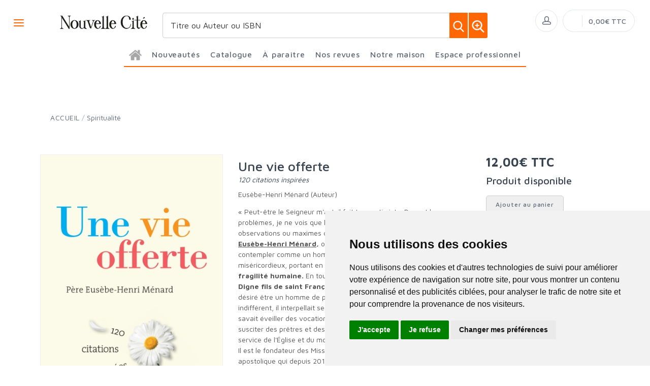

--- FILE ---
content_type: text/html; charset=utf-8
request_url: https://www.nouvellecite.fr/product/128254/une-vie-offerte/
body_size: 88222
content:


<!DOCTYPE html>
<html lang="fr">
<head>
  <noscript>
    <meta http-equiv="refresh" content="0; url=https://www.nouvellecite.fr/noscript.html">
  </noscript>
  <meta http-equiv="Content-Type" content="text/html; charset=UTF-8">
  <link attr-write-cache='.cache/nouvellecite-fr-head-seo-product-128254-une-vie-offerte.html.cache'><title>Une vie offerte - Éditions Nouvelle Cité</title><meta name="description" content="« Peut-être le Seigneur m'a-t-il fait trop optimiste. Devant les problèmes, je ne vois que les solutions. » Au travers des courtes observations ou maximes q"><meta name="author" content="Groupe Elidia"><link rel="canonical" href=""/><meta property="og:locale" content="fr_FR"/><meta property="og:type" content="website"/><meta property="og:title" content="Une vie offerte - Éditions Nouvelle Cité"/><meta property="og:description" content="« Peut-être le Seigneur m'a-t-il fait trop optimiste. Devant les problèmes, je ne vois que les solutions. » Au travers des courtes observations ou maximes q"/><meta property="og:image" content="[data-uri]"><meta property="og:image:type" content="image/jpg" /><meta property="og:image:alt" content="Une vie offerte - Éditions Nouvelle Cité" /><meta property="og:site_name" content="nouvellecite.fr"/>  <meta name="viewport" content="width=device-width, initial-scale=1.0, maximum-scale=1.0, user-scalable=no">
  <!-- Favicon and Apple Icons-->
  <link rel="icon" type="image/x-icon" href="https://www.nouvellecite.fr/themes/nouvellecite.fr/favicon.ico">
  <link rel="icon" type="image/png" href="https://www.nouvellecite.fr/themes/nouvellecite.fr/favicon.png">
  <link rel="apple-touch-icon" href="https://www.nouvellecite.fr/themes/nouvellecite.fr/touch-icon-iphone.png">
  <link rel="apple-touch-icon" sizes="152x152" href="https://www.nouvellecite.fr/themes/nouvellecite.fr/touch-icon-ipad.png">
  <link rel="apple-touch-icon" sizes="180x180" href="https://www.nouvellecite.fr/themes/nouvellecite.fr/touch-icon-iphone-retina.png">
  <link rel="apple-touch-icon" sizes="167x167" href="https://www.nouvellecite.fr/themes/nouvellecite.fr/touch-icon-ipad-retina.png">
  <!-- Vendor Styles including: Bootstrap, Font Icons, Plugins, etc.-->
  <link rel="stylesheet" media="screen" href="https://www.nouvellecite.fr/css/vendor.min.css">
  <!-- Main Template Styles-->
  <link id="mainStyles" rel="stylesheet" media="screen" href="https://www.nouvellecite.fr/css/styles.css?20260126081336">
  <link id="custom" rel="stylesheet" media="screen" href="https://www.nouvellecite.fr/themes/customEditions.css?20260126081336">
  <link id="custom" rel="stylesheet" media="screen" href="https://www.nouvellecite.fr/themes/nouvellecite.fr/custom.css?20260126081336">
  <!-- Modernizr-->
  <script src="https://www.nouvellecite.fr/js/modernizr.min.js"></script>
  <!-- Cookie Consent by TermsFeed Privacy Generator https://www.TermsFeed.com -->
<script type="text/javascript" src="https://www.termsfeed.com/public/cookie-consent/4.0.0/cookie-consent.js" charset="UTF-8"></script>
<script type="text/javascript" charset="UTF-8">
document.addEventListener('DOMContentLoaded', function () {
cookieconsent.run({"notice_banner_type":"simple","consent_type":"express","palette":"light","language":"fr","page_load_consent_levels":["strictly-necessary"],"notice_banner_reject_button_hide":false,"preferences_center_close_button_hide":false,"page_refresh_confirmation_buttons":false,"website_name":"nouvellecite.fr","open_preferences_center_selector":"#open_preferences_center"});
});
</script>























<!-- Google tag (gtag.js) -->
<script async src="https://www.googletagmanager.com/gtag/js?id=G-YCCKC4X6CN"></script>
<script>
  window.dataLayer = window.dataLayer || [];
  function gtag(){dataLayer.push(arguments);}
  gtag('js', new Date());

  gtag('config', 'G-YCCKC4X6CN');
</script>


<noscript>ePrivacy and GPDR Cookie Consent management by <a href="https://www.TermsFeed.com/" rel="nofollow">TermsFeed Privacy Generator</a></noscript>
<!-- End Cookie Consent by TermsFeed Privacy Generator https://www.TermsFeed.com --></head><body>
  <link attr-read-cache='.cache/nouvellecite-fr-loader.html.cache'><div class="AppLoaderOff" id="AppLoader"><img class="AppLoaderImg" src="https://www.nouvellecite.fr/img/loading.gif"></div>  <link attr-read-cache='.cache/nouvellecite-fr-sidebar-left-menu-categories.html.cache'><div class="offcanvas-container" id="shop-categories"> <nav class="offcanvas-menu"> <ul class="menu"> <li class="has-children"><span><a href="https://www.nouvellecite.fr/categorie/0012/nouveautes/" class="getLoad">Nouveautés</a></span></li> <li class="has-children"><span><a href="https://www.nouvellecite.fr/categorie/0011/a-paraitre/" class="getLoad">À paraître</a></span></li> <li class="has-children"><span><a href="https://www.nouvellecite.fr/abonnement/525/" class="getLoad">Abonnement Revue Nouvelle Cité</a></span></li> <li class="has-children"><span><a href="https://www.nouvellecite.fr/abonnement/526/" class="getLoad">Abonnement Revue Connaissance des Pères de l'Église</a></span></li><div class="offcanvas-header bkgd_siteColor"> <h5 style="color: #fff;">Catalogue</h5></div><li class="has-children"><span><a href="https://www.nouvellecite.fr/categorie/509/ce-que-dit-la-bible/">Ce que dit la Bible</a><span class="sub-menu-toggle"></span></span><ul class="offcanvas-submenu"></ul></li><li class="has-children"><span><a href="https://www.nouvellecite.fr/categorie/512/charles-de-foucauld/">Charles de Foucauld</a><span class="sub-menu-toggle"></span></span><ul class="offcanvas-submenu"></ul></li><li class="has-children"><span><a href="https://www.nouvellecite.fr/categorie/513/chiara-lubich-et-les-focolari/">Chiara LUBICH et les Focolari</a><span class="sub-menu-toggle"></span></span><ul class="offcanvas-submenu"></ul></li><li class="has-children"><span><a href="https://www.nouvellecite.fr/categorie/514/g-r-a-c-e/">G.R.A.C.E.</a><span class="sub-menu-toggle"></span></span><ul class="offcanvas-submenu"></ul></li><li class="has-children"><span><a href="https://www.nouvellecite.fr/categorie/515/grandir-quelle-histoire/">GRANDIR ! Quelle histoire</a><span class="sub-menu-toggle"></span></span><ul class="offcanvas-submenu"></ul></li><li class="has-children"><span><a href="https://www.nouvellecite.fr/categorie/516/hors-collection/">Hors Collection</a><span class="sub-menu-toggle"></span></span><ul class="offcanvas-submenu"></ul></li><li class="has-children"><span><a href="https://www.nouvellecite.fr/categorie/517/madeleine-delbrel/">Madeleine Delbrêl</a><span class="sub-menu-toggle"></span></span><ul class="offcanvas-submenu"></ul></li><li class="has-children"><span><a href="https://www.nouvellecite.fr/categorie/518/penser-avec/">Penser avec</a><span class="sub-menu-toggle"></span></span><ul class="offcanvas-submenu"></ul></li><li class="has-children"><span><a href="https://www.nouvellecite.fr/categorie/519/prier-15-jours/">Prier 15 jours</a><span class="sub-menu-toggle"></span></span><ul class="offcanvas-submenu"></ul></li><li class="has-children"><span><a href="https://www.nouvellecite.fr/categorie/520/racines/">Racines</a><span class="sub-menu-toggle"></span></span><ul class="offcanvas-submenu"></ul></li><li class="has-children"><span><a href="https://www.nouvellecite.fr/categorie/521/recit/">Récit</a><span class="sub-menu-toggle"></span></span><ul class="offcanvas-submenu"></ul></li><li class="has-children"><span><a href="https://www.nouvellecite.fr/categorie/522/spiritualite/">Spiritualité</a><span class="sub-menu-toggle"></span></span><ul class="offcanvas-submenu"></ul></li><li class="has-children"><span><a href="https://www.nouvellecite.fr/categorie/545/numeros-de-connaissance-des-peres-de-l-eglise/">Numéros de Connaissance des Pères de l’Eglise </a><span class="sub-menu-toggle"></span></span><ul class="offcanvas-submenu"></ul></li><li class="has-children"><span><a href="https://www.nouvellecite.fr/categorie/523/vie-des-hommes/">Vie des hommes</a><span class="sub-menu-toggle"></span></span><ul class="offcanvas-submenu"></ul></li><div class="offcanvas-header bkgd_siteColor notre-maison"> <h5 style="color: #fff;">Notre maison</h5></div> <li class="has-children"><span><a href="https://www.nouvellecite.fr/pages/38/qui-sommes-nous/" class="getLoad">Qui sommes nous</a></span></li> <li class="has-children"><span><a href="https://www.nouvellecite.fr/auteurs/" class="getLoad">Nos auteurs</a></span></li> <li class="has-children"><span><a href="https://www.nouvellecite.fr/pages/46/envoyer-un-manuscrit/" class="getLoad">Envoyer un manuscrit</a></span></li> <li class="has-children"><span><a href="https://www.nouvellecite.fr/pages/45/contactez-nous/" class="getLoad">Nous contacter</a></span></li><div class="offcanvas-header bkgd_siteColor espace-professionnel"> <h5 style="color: #fff;">Espace professionnel</h5></div> <li class="has-children"><span><a href="https://www.nouvellecite.fr/pages/41/libraires/" class="getLoad">Libraires</a></span></li> <li class="has-children"><span><a href="https://www.nouvellecite.fr/pages/42/journalistes/" class="getLoad">Journalistes</a></span></li> <li class="has-children"><span><a href="https://www.nouvellecite.fr/pages/44/foreign-rights/" class="getLoad">Foreign rights</a></span></li> </ul> </nav> </div>  <link attr-read-cache='.cache/nouvellecite-fr-mobile-menu.html.cache'> <link attr-read-cache='.cache/nouvellecite-fr-sidebar-left-menu-categories.html.cache'><div class="offcanvas-container" id="mobile-menu"> <nav class="offcanvas-menu"> <ul class="menu"> <li class="has-children"><span><a href="https://www.nouvellecite.fr/categorie/0012/nouveautes/" class="getLoad">Nouveautés</a></span></li> <li class="has-children"><span><a href="https://www.nouvellecite.fr/categorie/0011/a-paraitre/" class="getLoad">À paraître</a></span></li> <li class="has-children"><span><a href="https://www.nouvellecite.fr/abonnement/525/" class="getLoad">Abonnement Revue Nouvelle Cité</a></span></li> <li class="has-children"><span><a href="https://www.nouvellecite.fr/abonnement/526/" class="getLoad">Abonnement Revue Connaissance des Pères de l'Église</a></span></li><div class="offcanvas-header bkgd_siteColor"> <h5 style="color: #fff;">Catalogue</h5></div><li class="has-children"><span><a href="https://www.nouvellecite.fr/categorie/509/ce-que-dit-la-bible/">Ce que dit la Bible</a><span class="sub-menu-toggle"></span></span><ul class="offcanvas-submenu"></ul></li><li class="has-children"><span><a href="https://www.nouvellecite.fr/categorie/512/charles-de-foucauld/">Charles de Foucauld</a><span class="sub-menu-toggle"></span></span><ul class="offcanvas-submenu"></ul></li><li class="has-children"><span><a href="https://www.nouvellecite.fr/categorie/513/chiara-lubich-et-les-focolari/">Chiara LUBICH et les Focolari</a><span class="sub-menu-toggle"></span></span><ul class="offcanvas-submenu"></ul></li><li class="has-children"><span><a href="https://www.nouvellecite.fr/categorie/514/g-r-a-c-e/">G.R.A.C.E.</a><span class="sub-menu-toggle"></span></span><ul class="offcanvas-submenu"></ul></li><li class="has-children"><span><a href="https://www.nouvellecite.fr/categorie/515/grandir-quelle-histoire/">GRANDIR ! Quelle histoire</a><span class="sub-menu-toggle"></span></span><ul class="offcanvas-submenu"></ul></li><li class="has-children"><span><a href="https://www.nouvellecite.fr/categorie/516/hors-collection/">Hors Collection</a><span class="sub-menu-toggle"></span></span><ul class="offcanvas-submenu"></ul></li><li class="has-children"><span><a href="https://www.nouvellecite.fr/categorie/517/madeleine-delbrel/">Madeleine Delbrêl</a><span class="sub-menu-toggle"></span></span><ul class="offcanvas-submenu"></ul></li><li class="has-children"><span><a href="https://www.nouvellecite.fr/categorie/518/penser-avec/">Penser avec</a><span class="sub-menu-toggle"></span></span><ul class="offcanvas-submenu"></ul></li><li class="has-children"><span><a href="https://www.nouvellecite.fr/categorie/519/prier-15-jours/">Prier 15 jours</a><span class="sub-menu-toggle"></span></span><ul class="offcanvas-submenu"></ul></li><li class="has-children"><span><a href="https://www.nouvellecite.fr/categorie/520/racines/">Racines</a><span class="sub-menu-toggle"></span></span><ul class="offcanvas-submenu"></ul></li><li class="has-children"><span><a href="https://www.nouvellecite.fr/categorie/521/recit/">Récit</a><span class="sub-menu-toggle"></span></span><ul class="offcanvas-submenu"></ul></li><li class="has-children"><span><a href="https://www.nouvellecite.fr/categorie/522/spiritualite/">Spiritualité</a><span class="sub-menu-toggle"></span></span><ul class="offcanvas-submenu"></ul></li><li class="has-children"><span><a href="https://www.nouvellecite.fr/categorie/545/numeros-de-connaissance-des-peres-de-l-eglise/">Numéros de Connaissance des Pères de l’Eglise </a><span class="sub-menu-toggle"></span></span><ul class="offcanvas-submenu"></ul></li><li class="has-children"><span><a href="https://www.nouvellecite.fr/categorie/523/vie-des-hommes/">Vie des hommes</a><span class="sub-menu-toggle"></span></span><ul class="offcanvas-submenu"></ul></li><div class="offcanvas-header bkgd_siteColor notre-maison"> <h5 style="color: #fff;">Notre maison</h5></div> <li class="has-children"><span><a href="https://www.nouvellecite.fr/pages/38/qui-sommes-nous/" class="getLoad">Qui sommes nous</a></span></li> <li class="has-children"><span><a href="https://www.nouvellecite.fr/auteurs/" class="getLoad">Nos auteurs</a></span></li> <li class="has-children"><span><a href="https://www.nouvellecite.fr/pages/46/envoyer-un-manuscrit/" class="getLoad">Envoyer un manuscrit</a></span></li> <li class="has-children"><span><a href="https://www.nouvellecite.fr/pages/45/contactez-nous/" class="getLoad">Nous contacter</a></span></li><div class="offcanvas-header bkgd_siteColor espace-professionnel"> <h5 style="color: #fff;">Espace professionnel</h5></div> <li class="has-children"><span><a href="https://www.nouvellecite.fr/pages/41/libraires/" class="getLoad">Libraires</a></span></li> <li class="has-children"><span><a href="https://www.nouvellecite.fr/pages/42/journalistes/" class="getLoad">Journalistes</a></span></li> <li class="has-children"><span><a href="https://www.nouvellecite.fr/pages/44/foreign-rights/" class="getLoad">Foreign rights</a></span></li> </ul> </nav> </div>   <!-- Topbar-->
<div class="topbar" style="display: none;">
  <div class="topbar-column topbarLeft">
    <a class="" href="/cdn-cgi/l/email-protection#fe9d91908a9f9d8abe90918b889b92929b9d978a9bd0988c">
      <i class="icon-mail"></i>&nbsp; <span class="__cf_email__" data-cfemail="61020e0f15000215210f0e1417040d0d04020815044f0713">[email&#160;protected]</span>    </a>
    <span style="color: #fff;" class="pipe_separator">|</span>
    <a class="" href="tel:">
      <img style="width: 15px;" src="https://www.editionsartege.fr/img/icons/phone.png" alt="Téléphone">&nbsp;     </a>
    <span style="color: #fff;" class="pipe_separator">|</span>
        <a class="social-button sb-facebook shape-circle sb-dark" href="https://www.facebook.com/EditionsNouvelleCite" target="_blank">
      <i class="socicon-facebook"></i>
    </a>
            <a class="social-button sb-instagram shape-none sb-dark" href="https://www.instagram.com/editions_nouvelle_cite/" target="_blank">
      <i class="socicon-instagram"></i>
    </a>
            <a class="social-button sb-twitter shape-none sb-dark" href="https://twitter.com/nouvelleciteed" target="_blank">
      <i class="socicon-twitter"></i>
    </a>
      </div>

<div class="topbar-column topbarRight">
<a class="getLoad" href="https://www.nouvellecite.fr/account-login/"><i class="icon-head"></i>&nbsp; Identifiez-vous</a><span style="color: #fff;" class="pipe_separator">|</span>
<a class="getLoad" href="https://www.nouvellecite.fr/account-login/"><i class="icon-head"></i>&nbsp; Créez un compte</a>





  </div>
</div>  <!-- Navbar-->
<!-- Remove "navbar-sticky" class to make navigation bar scrollable with the page.-->

<header class="navbar navbar-sticky">

    <form class="site-search" method="get" action="https://www.nouvellecite.fr/search/">
        <input type="text" name="q" id="q" minlength="4" placeholder="Titre ou Auteur ou ISBN">
        <img id="icon-cross" style="position:absolute;top: 30px;right: 15px;z-index: 12;width: 13px;" src="https://www.editionsartege.fr/img/icons/close.png" alt="Fermer" onclick="closeMenu()">
    </form>

     <form class="site-search2" method="get" action="https://www.nouvellecite.fr/search/">
      <div class="searchBar-top">
         <div class="search">
            <input type="text" name="q" id="q" minlength="4" class="searchTerm" value="" placeholder="Titre ou Auteur ou ISBN">
            <button type="submit" class="searchButton">
              <img style="width: 25px;" src="https://www.editionsartege.fr/img/icons/search.png" alt="Recherche">
           </button>
            <button type="button" onclick="location.href='https://www.nouvellecite.fr/search-plus/'" class="searchPlusButton">
              <img style="width: 25px;" src="https://www.editionsartege.fr/img/icons/zoom.png" alt="Recherche détaillée">
           </button>
         </div>
      </div>
    </form>


    <div class="site-branding">
        <div class="inner">
            <!-- Off-Canvas Toggle (#shop-categories)-->
            <a class="offcanvas-toggle cats-toggle" href="#shop-categories" data-toggle="offcanvas"></a>
            <!-- Off-Canvas Toggle (#mobile-menu)-->
            <a class="offcanvas-toggle menu-toggle" href="#mobile-menu" data-toggle="offcanvas"></a>
            <!-- Site Logo--><a class="site-logo" href="https://www.nouvellecite.fr/"><img src="https://www.nouvellecite.fr/themes/nouvellecite.fr/default-logo.png" alt="Logo"></a>
        </div>
    </div>



    <link attr-read-cache='.cache/nouvellecite-fr-navbar-main-menu-categories.html.cache'>  <nav class="site-menu"> <ul>  <li class="has-megamenu accueil"> <a href="https://www.nouvellecite.fr/"> <img style="margin: 12px 0 0 0; width: 25px;" src="https://www.editionsartege.fr/img/icons/home.png" alt="accueil"> </i> </a> </li> <li class="has-megamenu"><a href="https://www.nouvellecite.fr/categorie/0012/nouveautes/"><span>Nouveautés</span></a></li> <li class="has-megamenu"><a href="#"><span style="cursor: context-menu">Catalogue</span></a> <ul class="mega-menu row"> <li class="largCAT_Menu"><h6><a href="https://www.nouvellecite.fr/categorie/509/ce-que-dit-la-bible/" class="getLoad"><span>Ce que dit la Bible<span></a></h6><ul></ul></li><li class="largCAT_Menu"><h6><a href="https://www.nouvellecite.fr/categorie/512/charles-de-foucauld/" class="getLoad"><span>Charles de Foucauld<span></a></h6><ul></ul></li><li class="largCAT_Menu"><h6><a href="https://www.nouvellecite.fr/categorie/513/chiara-lubich-et-les-focolari/" class="getLoad"><span>Chiara LUBICH et les Focolari<span></a></h6><ul></ul></li><li class="largCAT_Menu"><h6><a href="https://www.nouvellecite.fr/categorie/514/g-r-a-c-e/" class="getLoad"><span>G.R.A.C.E.<span></a></h6><ul></ul></li><li class="largCAT_Menu"><h6><a href="https://www.nouvellecite.fr/categorie/515/grandir-quelle-histoire/" class="getLoad"><span>GRANDIR ! Quelle histoire<span></a></h6><ul></ul></li><li class="largCAT_Menu"><h6><a href="https://www.nouvellecite.fr/categorie/516/hors-collection/" class="getLoad"><span>Hors Collection<span></a></h6><ul></ul></li><li class="largCAT_Menu"><h6><a href="https://www.nouvellecite.fr/categorie/517/madeleine-delbrel/" class="getLoad"><span>Madeleine Delbrêl<span></a></h6><ul></ul></li><li class="largCAT_Menu"><h6><a href="https://www.nouvellecite.fr/categorie/518/penser-avec/" class="getLoad"><span>Penser avec<span></a></h6><ul></ul></li><li class="largCAT_Menu"><h6><a href="https://www.nouvellecite.fr/categorie/519/prier-15-jours/" class="getLoad"><span>Prier 15 jours<span></a></h6><ul></ul></li><li class="largCAT_Menu"><h6><a href="https://www.nouvellecite.fr/categorie/520/racines/" class="getLoad"><span>Racines<span></a></h6><ul></ul></li><li class="largCAT_Menu"><h6><a href="https://www.nouvellecite.fr/categorie/521/recit/" class="getLoad"><span>Récit<span></a></h6><ul></ul></li><li class="largCAT_Menu"><h6><a href="https://www.nouvellecite.fr/categorie/522/spiritualite/" class="getLoad"><span>Spiritualité<span></a></h6><ul></ul></li><li class="largCAT_Menu"><h6><a href="https://www.nouvellecite.fr/categorie/545/numeros-de-connaissance-des-peres-de-l-eglise/" class="getLoad"><span>Numéros de Connaissance des Pères de l’Eglise <span></a></h6><ul></ul></li><li class="largCAT_Menu"><h6><a href="https://www.nouvellecite.fr/categorie/523/vie-des-hommes/" class="getLoad"><span>Vie des hommes<span></a></h6><ul></ul></li> </ul> </li> <li class="has-megamenu"> <a href="https://www.nouvellecite.fr/categorie/0011/a-paraitre/"> <span>À paraître</span> </a> </li> <li> <a href="#"><span>Nos revues</span></a> <ul class="sub-menu" style="width: 300px !important;"> <li><a href="https://abonnement.nouvellecite.fr/nouvelle-cite-decouvrir-la-revue/" target="_blank">Revue Nouvelle Cité</a></li> <li><a href="https://abonnement.nouvellecite.fr/connaissance-des-peres-de-l-eglise-decouvrir-la-revue/" target="_blank">Revue Connaissance des Pères de l'Eglise</a></li> <li><a href="https://www.nouvellecite.fr/categorie/545/numeros-de-connaissance-des-peres-de-l-eglise/" class="getLoad">Numéros de Connaissance des Pères de l’Eglise </a></li> </ul> </li> <li><a href="#"><span style="cursor: context-menu">Notre maison</span></a> <ul class="sub-menu" style="width: 300px !important;"> <li><a href="https://www.nouvellecite.fr/pages/38/qui-sommes-nous/" class="getLoad">Qui sommes-nous?</a></li> <li><a href="https://www.nouvellecite.fr/auteurs/" class="getLoad">Nos auteurs</a></li> <li><a href="https://www.nouvellecite.fr/pages/46/envoyer-un-manuscrit/" class="getLoad">Envoyer un manuscrit</a></li> <li><a href="https://www.nouvellecite.fr/pages/45/contactez-nous/" class="getLoad">Nous contacter</a></li> </ul> </li> <li><a href="#"><span style="cursor: context-menu">Espace professionnel</span></a> <ul class="sub-menu" style="width: 300px !important;"> <li><a href="https://www.nouvellecite.fr/pages/41/libraires/" class="getLoad">Libraires</a></li> <li><a href="https://www.nouvellecite.fr/pages/42/journalistes/" class="getLoad">Journalistes</a></li>  <li><a href="https://www.nouvellecite.fr/pages/44/foreign-rights/" class="getLoad">Foreign Rights</a></li> </ul> </li></ul></nav>    <!-- Toolbar-->
    <div class="toolbar">
        <div class="inner">
            <div class="tools">
                <div class="search"><i class="icon-search"></i></div>
                
<div class="account"><a href="https://www.nouvellecite.fr/account-login/"></a><i class="icon-head"></i>
  <ul class="toolbar-dropdown">
    <li><a href="https://www.nouvellecite.fr/account-login/" class="getLoad">Identifiez-vous</a></li>
    <li class="sub-menu-separator"></li>
    <li><a href="https://www.nouvellecite.fr/account-login/" class="getLoad">Créez un compte</a></li>
  </ul>
</div>

                <div class="cart">
    <!-- Lien vers la page de connexion si l'utilisateur n'est pas connecté -->
            <a href="https://www.nouvellecite.fr/account-login/" class="getLoad"></a>
        <!-- Lien vers le panier si l'utilisateur est connecté -->
        <i></i>
    <!-- Affiche le nombre total de produits dans le panier -->
    <span class="count"></span>
    <div class="toolbar-dropdown">
        <!-- Boutons pour voir le panier ou enregistrer un devis -->
        <div class="toolbar-dropdown-group">
                            <div class="column">
                    <a class="btn btn-sm btn-block btn-secondary" href="https://www.nouvellecite.fr/account-login/">Voir le panier</a>
                </div>
                                </div>
    </div>
    <!-- Affiche le montant total du panier -->
    <span class="subtotal">0,00€ TTC</span>
</div>
            </div>
        </div>
    </div>

<script data-cfasync="false" src="/cdn-cgi/scripts/5c5dd728/cloudflare-static/email-decode.min.js"></script><script type="text/javascript">
function closeMenu(){
  $(".site-search").removeClass("search-visible")
};
</script>

</header>
<section class="section-search">
    
</section>

  <div class="offcanvas-wrapper">
<link attr-write-cache='.cache/nouvellecite-fr-product-128254-une-vie-offerte.html.cache'> <div class="page-title"> <div class="container"> <div class="column"> <ul class="breadcrumbs"> <li class="text-uppercase"><a href="https://www.nouvellecite.fr/">ACCUEIL</a></li> <li>/</li> <li> <a href="https://www.nouvellecite.fr/categorie/522/spiritualite/" class="getLoad"> Spiritualité </a> </li> </ul> <h1 class="text-uppercase d-none">Spiritualité</h1> </div> <div class="column"> <h1 style="text-align: right;"> <a href="" class="getLoad btn-retour" style="margin-top: 0px;margin-bottom: 0px; font-size: 16px; color: #00627a; text-decoration: none;"> <i class="pe-7s-angle-left f-13"></i> <span>Retour</span> </a> </h1> </div> </div> </div>  <div class="container padding-bottom-3x mb-1"> <div class="row">  <div class="col-md-4 col-8 img_product"> <div class="product-gallery"> <div class="product-carousel owl-carousel gallery-wrapper"> <div class="gallery-item" data-hash="IMG0"><a class="MagicZoom" data-options="zoomMode: off" href="[data-uri]" data-size="800x600"> <img src="[data-uri]" class="product-img-gallery"></a></div> </div> <div class="row padding-top-1x mb-3"> <div class="col-sm-12"> <span>Date de parution :</span> <span style="font-weight: bold;"> 07.09.2017 </span><br/> <span>Nb. de pages :</span> <span style="font-weight: bold;">128</span><br/> <span>EAN :</span> <span style="font-weight: bold;">9782853138949</span> <br/><br/> <a href="https://www.nouvellecite.fr/img/products/9782853138949.jpg" target="_blank" style="font-weight: bold;">Télécharger la couverture</a> </div> </div> </div> </div>  <div class="col-md-5"> <div class="product-title"> <h2 class="titre_page_produit"> Une vie offerte </h2> <h3 class="soustitre"> 120 citations inspirées </h3> <h4 class="auteur"> <a href="https://www.nouvellecite.fr/auteurs/56529/eusebe-henri-menard-auteur/">Eusèbe-Henri Ménard (Auteur)</a><br> </h4> </div> <p> <p>« Peut-être le Seigneur m'a-t-il fait trop optimiste. Devant les problèmes, je ne vois que les solutions. » Au travers des courtes observations ou maximes que nous livre <i>Une vie offerte,</i> le <b><a href="" http:="" www.msagen.org="" canada="" fondateur.html""="" target="" _blank""="" rel="" noopener""="" noreferrer="" ""="">père Eusèbe-Henri Ménard</a>,</b> ofm (1916-1987) se laisse découvrir et contempler comme un homme généreux, profond, humain et miséricordieux, portant en lui une <b>magnifique compréhension de la fragilité humaine.</b> En toute chose, « il faut savoir garder ses rêves ».<br><b>Digne fils de saint François d'Assise,</b> le père Ménard a toujours désiré être un homme de paix et de réconciliation. Il n'a laissé personne indifférent, il interpellait ses contemporains sur <b>le sens de leur vie,</b> il savait éveiller des vocations, les faciliter et les soutenir. Il savait susciter des prêtres et des leaders laïques engagés, heureux, au service de l'Église et du monde.<br>Il est le fondateur des Missionnaires des Saints-Apôtres, société de vie apostolique qui depuis 2011 est agrégée à l'Ordre des frères mineurs.</p> <br/><br/> <div class="feuilleter"> </div> <br/><br/> </p> <p></p> <p> </p> <p> </p> </div>  <div class="col-md-3"> <div id="ajax128254"> <div class="product-purchase"> <h4>Prix :</h4> <div class="price-display"> <span class="normal-price">12,00€ TTC</span> </div>  <div class="stock-info" style="margin-top: 15px;"> <p><strong>Disponibilité :</strong> </p> </div> </div> </div> <br/><hr><br/>   </div> </div><script>var mzOptions = { textExpandHint: "Cliquer pour agrandir", textBtnClose: "Fermer", zoomMode: "off", zoomOn: "click", expandCaption: false
};</script><div class="row padding-top-2x mb-3"><div class="col-lg-12"><div class="title_bottom_product_page siteColor">Nos partenaires libraires</div><div class="tab-content"><div class="tab-pane fade show active" id="description" role="tabpanel"><div class="row"><div class="col-lg-2 col-4"><a href="https://www.chez-mon-libraire.fr/listeliv.php?base=paper&mots_recherche=9782853138949" target="_blank"><img class="img_partenaires" src="https://cdn.11.elidia.eu/medias/2021042120211142-455190592608040ae2b74a6.14557096-lienpartenaire26.png/400/400/"></a></div><div class="col-lg-2 col-4"><a href="https://www.cultura.com/search/results?search_query=9782853138949" alt="Cultura" target="_blank"><img class="img_partenaires" src="https://cdn.11.elidia.eu/medias/2021042120210812-178487031660803fdc636956.70835151-lienpartenaire10.png/400/400/"></a></div><div class="col-lg-2 col-4"><a href="https://www.decitre.fr/rechercher/result?q=9782853138949" alt="Decitre" target="_blank"><img class="img_partenaires" src="https://cdn.11.elidia.eu/medias/2021042120210837-78329189260803ff559c917.83776210-lienpartenaire12.png/400/400/"></a></div><div class="col-lg-2 col-4"><a href="https://fr-fr.facebook.com/Enfantjesus.fr/" alt="Enfant-Jésus – Toulon " target="_blank"><img class="img_partenaires" src="https://cdn.11.elidia.eu/medias/2022033020225400-57876198462440c98178dc4.35003250-logo-ej.jpg/400/400/"></a></div><div class="col-lg-2 col-4"><a href="https://www.furet.com/rechercher/result?q=9782853138949" target="_blank"><img class="img_partenaires" src="https://cdn.11.elidia.eu/medias/2021042120210826-188468262360803fea655849.58403452-lienpartenaire11.png/400/400/"></a></div><div class="col-lg-2 col-4"><a href="https://www.lalibrairie.com/" alt="La librairie" target="_blank"><img class="img_partenaires" src="https://cdn.11.elidia.eu/medias/2021042120211104-50920106760804088d94148.39919370-lienpartenaire22.png/400/400/"></a></div><div class="col-lg-2 col-4"><a href="https://www.libraires-ensemble.com/recherche/?q=9782853138949" alt="Les libraires ensemble" target="_blank"><img class="img_partenaires" src="https://cdn.11.elidia.eu/medias/2021042120211122-11730576456080409a991da5.52587652-lienpartenaire24.png/400/400/"></a></div><div class="col-lg-2 col-4"><a href="https://www.leslibraires.fr/recherche/?q=9782853138949" alt="leslibraires.fr" target="_blank"><img class="img_partenaires" src="https://cdn.11.elidia.eu/medias/2021042120210900-10976297006080400c67bec1.58113474-lienpartenaire14.png/400/400/"></a></div><div class="col-lg-2 col-4"><a href="https://www.librairesanice.fr/listeliv.php?base=paper&mots_recherche=9782853138949" alt="Libraire(s) à Nice" target="_blank"><img class="img_partenaires" src="https://cdn.11.elidia.eu/medias/2021042120211255-1580771510608040f7733d66.58602567-lienpartenaire31.png/400/400/"></a></div><div class="col-lg-2 col-4"><a href="https://hop.librairesdusud.com/listeliv.php?base=allbooks&mots_recherche=9782853138949" alt="Libraires du Sud" target="_blank"><img class="img_partenaires" src="https://cdn.11.elidia.eu/medias/2021042120211306-466771253608041028c5281.92475046-lienpartenaire32.png/400/400/"></a></div><div class="col-lg-2 col-4"><a href="https://www.armitiere.com/recherche/?q=9782853138949" alt="Librairie L'Armitière" target="_blank"><img class="img_partenaires" src="https://cdn.11.elidia.eu/medias/2021042120211045-7155693196080407571f0c4.76547750-lienpartenaire20.png/400/400/"></a></div><div class="col-lg-2 col-4"><a href="https://www.librairies93.fr/listeliv.php?base=paper&mots_recherche=9782853138949" alt="Librairies 93" target="_blank"><img class="img_partenaires" src="https://cdn.11.elidia.eu/medias/2021042120211327-98822136860804117b47ff4.31097001-lienpartenaire34.png/400/400/"></a></div><div class="col-lg-2 col-4"><a href="https://leslibrairesdenhaut.com/" alt="Librairies indépendantes des Hauts-de-France" target="_blank"><img class="img_partenaires" src="https://cdn.11.elidia.eu/medias/2021042120211150-1378351837608040b6e14a13.46592455-lienpartenaire27.png/400/400/"></a></div><div class="col-lg-2 col-4"><a href="https://www.librairies-nouvelleaquitaine.com/listeliv.php?base=paper&mots_recherche=9782853138949" alt="Librairies indépendantes en Nouvelle-Aquitaine" target="_blank"><img class="img_partenaires" src="https://cdn.11.elidia.eu/medias/2021042120211133-1244707043608040a5890c27.17961553-lienpartenaire25.png/400/400/"></a></div><div class="col-lg-2 col-4"><a href="https://www.librairies-alip.fr/listeliv.php?base=allbooks&mots_recherche=9782853138949" alt="Librairies indépendantes Pays-de-la-Loire" target="_blank"><img class="img_partenaires" src="https://cdn.11.elidia.eu/medias/2021042120211208-1172104511608040c878e914.19583582-lienpartenaire28.png/400/400/"></a></div><div class="col-lg-2 col-4"><a href="https://www.librest.com/" alt="Librest" target="_blank"><img class="img_partenaires" src="https://cdn.11.elidia.eu/medias/2021042120211243-1705274413608040eb4a7bb5.60830690-lienpartenaire30.png/400/400/"></a></div><div class="col-lg-2 col-4"><a href="https://www.mollat.com/recherche?requete=9782853138949" alt="Mollat" target="_blank"><img class="img_partenaires" src="https://cdn.11.elidia.eu/medias/2021042120210744-21895822060803fc00422d7.12826480-lienpartenaire8.png/400/400/"></a></div><div class="col-lg-2 col-4"><a href="https://www.parislibrairies.fr/listeliv.php?base=paper&mots_recherche=9782853138949" alt="Paris Librairies" target="_blank"><img class="img_partenaires" src="https://cdn.11.elidia.eu/medias/2021042120211228-1607617007608040dc226702.87588351-lienpartenaire29.png/400/400/"></a></div><div class="col-lg-2 col-4"><a href="https://www.placedeslibraires.fr/listeliv.php?base=allbooks&mots_recherche=9782853138949" alt="Place des Libraires" target="_blank"><img class="img_partenaires" src="https://cdn.11.elidia.eu/medias/2021042120211055-14694872066080407f84e516.08416442-lienpartenaire21.png/400/400/"></a></div><div class="col-lg-2 col-4"><a href="https://www.laprocure.com/" alt="Procure" target="_blank"><img class="img_partenaires" src="https://cdn.11.elidia.eu/medias/2021042120210639-90391930560803f7fc16713.10744776-lienpartenaire4.png/400/400/"></a></div><div class="col-lg-2 col-4"><a href="https://www.laprocurepoitiers.com/" alt="Procure – Poitiers" target="_blank"><img class="img_partenaires" src="https://cdn.11.elidia.eu/medias/2022040620225621-72375194624d9c0567d767.60274949-2022-03-23-16-18-19.jpg/400/400/"></a></div><div class="col-lg-2 col-4"><a href="https://www.sauramps.com/search?search=%7B%22query%22%3A%229782853138949%22,%22searchId%22%3Anull%7D" alt="Sauramps" target="_blank"><img class="img_partenaires" src="https://cdn.11.elidia.eu/medias/2021042120210757-159513265760803fcd6c02d5.76626351-lienpartenaire9.png/400/400/"></a></div><div class="col-lg-2 col-4"><a href="https://www.librairiesiloelarochesuryon.fr/" alt="Siloë – La Roche sur Yon " target="_blank"><img class="img_partenaires" src="https://cdn.11.elidia.eu/medias/2021060220213423-179328436560b7a4ff8a1113.26815749-lienpartenaire41.png/400/400/"></a></div><div class="col-lg-2 col-4"><a href="https://siloe-nantes.fr/" alt="Siloë - Nantes " target="_blank"><img class="img_partenaires" src="https://cdn.11.elidia.eu/medias/2022031020222841-17081939826229c4c9c24fa2.50918615-2022030920222204-812245662622863acee7ee6-09420803-siloe-nante.jpg/400/400/"></a></div><div class="col-lg-2 col-4"><a href="https://www.uopc.be/" alt="uopc" target="_blank"><img class="img_partenaires" src="https://cdn.11.elidia.eu/medias/2021042120210931-11599524886080402bef1fa3.55878275-lienpartenaire17.png/400/400/"></a></div></div></div></div></div></div><div class="row padding-top-2x mb-3"><div class="col-lg-12"><div class="title_bottom_product_page siteColor">Acheter en ligne</div><div class="tab-content"><div class="tab-pane fade show active" id="description" role="tabpanel"><div class="row"><div class="col-lg-6 col-6"><a href="https://www.amazon.fr/s?k=9782853138949" alt="Amazon" target="_blank"><img class="img_partenaires" src="https://cdn.11.elidia.eu/medias/2021042120215135-62112224360803bf762ce58.70045888-lienpartenaire2.png/400/400/"></a></div><div class="col-lg-6 col-6"><a href="https://www.fnac.com/SearchResult/ResultList.aspx?Search=9782853138949" alt="Fnac" target="_blank"><img class="img_partenaires" src="https://cdn.11.elidia.eu/medias/2021042120210559-143695455260803f573d4bd9.92327244-lienpartenaire3.png/400/400/"></a></div></div></div></div></div></div></div><script>document.querySelectorAll('strong > div.col-md-3').forEach(div => { const strong = div.parentNode; strong.parentNode.insertBefore(div, strong.nextSibling);
});</script> </div> <footer class="site-footer"> <div class="container"> <div class="row"> <div class="col-lg-4 col-md-6">  <section class="widget widget-links widget-light-skin footer_informations"> <h3 class="widget-title">Informations</h3> <ul> <li><a href="https://www.nouvellecite.fr/pages/40/conditions-generales-de-ventes/" class="getLoad">Conditions générales de ventes</a></li> <li><a href="https://www.nouvellecite.fr/pages/106/mentions-legales/" class="getLoad">Mentions légales</a></li> </ul> </section> </div> <div class="col-lg-4 col-md-6">  <section class="widget widget-links widget-light-skin footer_notre-maison"> <h3 class="widget-title">Notre maison</h3> <ul> <li><a href="https://www.nouvellecite.fr/pages/38/qui-sommes-nous/" class="getLoad">Qui sommes nous</a></li> <li><a href="https://www.nouvellecite.fr/auteurs/" class="getLoad">Nos auteurs</a></li> <li><a href="https://www.nouvellecite.fr/pages/45/contactez-nous/" class="getLoad">Contactez-nous</a></li> </ul> <div class="social_icons" style="margin:10px 0 0 0; text-align: left; display: flex;"> <a class="" target="_blank" href="https://www.facebook.com/EditionsNouvelleCite"> <img style="width: auto;" src="https://www.nouvellecite.fr/img/logo/facebook_small.png" alt="page facebook"> </a> <a class="" target="_blank" href="https://twitter.com/nouvelleciteed"> <img style="width: auto;" src="https://www.nouvellecite.fr/img/logo/twitter_small.png" alt="page twitter"> </a> <a class="" target="_blank" href="https://www.instagram.com/editions_nouvelle_cite/"> <img style="width: auto;" src="https://www.nouvellecite.fr/img/logo/instagram_small.png" alt="page instagram"> </a> </div> </section> </div> <div class="col-lg-4 col-md-6">  <section class="widget widget-links widget-light-skin footer_espace-professionnel"> <h3 class="widget-title">Espace professionnel</h3> <ul> <li><a href="https://www.nouvellecite.fr/pages/41/libraires/" class="getLoad libraires">Libraires</a></li> <li><a href="https://www.nouvellecite.fr/" class="getLoad bibliotheques">Bibliothèques</a></li> <li><a href="https://www.nouvellecite.fr/pages/42/journalistes/" class="getLoad journalistes">Journalistes</a></li> <li><a href="https://www.nouvellecite.fr/" class="getLoad salons_confs_prix">Salons,conférences & prix littéraires</a></li> <li><a href="https://www.nouvellecite.fr/pages/43/droits-d-auteur/" class="getLoad droitsAuteurs">Droits d'auteur</a></li> <li><a href="https://www.nouvellecite.fr/pages/44/foreign-rights/" class="getLoad FRights">Foreign Rights</a></li> </ul> </section> </div> </div> <div class="widget-title"></div> <div class="row">  <div class="col-md-5 padding-bottom-1x margin0auto"> <div class="margin-top-1x hidden-md-up"></div> <div class="subscribe-form"> <div class="clearfix"> <form id="form-newsletter-form"> <div class="alert alert-success alert-dismissible form-newsletter-alert fade show text-center margin-bottom-1x d-none"> Vous êtes désormais inscrit à notre newsletter. </div> <div class="input-group input-light"> <input class="form-control" type="email" name="email" placeholder="Votre adresse e-mail"> <span class="input-group-addon"> <i class="icon-mail"></i> </span> </div> <input type="hidden" name="action" value="form-newsletter-add"> <button class="btn btn-primary" id="form-newsletter-btn" type="submit"> <i class="siteColor icon-check"></i> </button> </form> </div> <p style="color: #000;font-size: 14px;margin-bottom: 5px;"> Abonnez-vous à notre Newsletter pour recevoir nos nouvelles offres,<br/>les dernières nouvelles, des informations sur les ventes et les promotions. </p> <p style="color: #000;font-size: 11px;"> Votre adresse e-mail sera uniquement utilisée pour vous envoyer des informations sur les actualités relatives au groupe Elidia.
Vous pouvez vous désinscrire à tout moment. Pour plus d’informations, cliquez ici <a href="https://www.nouvellecite.fr/pages/106/mentions-legales/" style="color: #000;" target="_blank">Retrouvez ici notre politique de protection de vos données personnelles</a>. </p> </div> </div> </div>  <p class="footer-copyright"> © 2026&nbsp;Tous droits réservés. <a href="https://www.elidia.fr/" target="_blank">Groupe Elidia</a>. </p> </div></footer></div>
 
<div id="#ctrl-container-cf"></div>
<script src="https://challenges.cloudflare.com/turnstile/v0/api.js?onload=onloadTurnstileCallback" defer></script>
<script>
window.onloadTurnstileCallback = function () {
    turnstile.render('#ctrl-container-cf', {
        sitekey: '0x4AAAAAAAKfipbLvVONPvNE',
        callback: function(token) {
            console.log(`Challenge Success ${token}`);
            $("#ctrl-container-cf-btn").removeClass("d-none");
        },
    });
};
</script>


<a href="#" id="open_preferences_center" class="d-none">Change your cookie preferences</a>
<a class="scroll-to-top-btn" href="#"><i class="icon-arrow-up"></i></a>
<div class="site-backdrop"></div>

    <div class="pswp" tabindex="-1" role="dialog" aria-hidden="true">
      <div class="pswp__bg"></div>
      <div class="pswp__scroll-wrap">
        <div class="pswp__container">
          <div class="pswp__item"></div>
          <div class="pswp__item"></div>
          <div class="pswp__item"></div>
        </div>
        <div class="pswp__ui pswp__ui--hidden">
          <div class="pswp__top-bar">
            <div class="pswp__counter"></div>
            <button class="pswp__button pswp__button--close" title="Close (Esc)"></button>
            <button class="pswp__button pswp__button--share" title="Share"></button>
            <button class="pswp__button pswp__button--fs" title="Toggle fullscreen"></button>
            <button class="pswp__button pswp__button--zoom" title="Zoom in/out"></button>
            <div class="pswp__preloader">
              <div class="pswp__preloader__icn">
                <div class="pswp__preloader__cut">
                  <div class="pswp__preloader__donut"></div>
                </div>
              </div>
            </div>
          </div>
          <div class="pswp__share-modal pswp__share-modal--hidden pswp__single-tap">
            <div class="pswp__share-tooltip"></div>
          </div>
          <button class="pswp__button pswp__button--arrow--left" title="Previous (arrow left)"></button>
          <button class="pswp__button pswp__button--arrow--right" title="Next (arrow right)"></button>
          <div class="pswp__caption">
            <div class="pswp__caption__center"></div>
          </div>
        </div>
      </div>
    </div>

<div id="call"></div>
<script src="https://www.nouvellecite.fr/js/vendor.min.js"></script>
<script src="https://www.nouvellecite.fr/js/scripts.min.js"></script>
<script src="https://www.nouvellecite.fr/script-js/?20260126081338"></script>



<script>
$(document).ready(function () {
  $("#ma").trigger("click");
});
</script>

<script>
$( document ).ready(function() {
    $("#desk-price-range-slider").click(function(){
        var filterslink = "?filters=&orderby=";
        var min = $('.desk_price_min').val();
        var max = $('.desk_price_max').val();
        location.href = filterslink+"&min="+min+"&max="+max;
    });
    $("#modal-price-range-slider").click(function(){
        var filterslink = "?filters=&orderby=";
        var min = $('.modal_price_min').val();
        var max = $('.modal_price_max').val();
        location.href = filterslink+"&min="+min+"&max="+max;
    });
        $(".wishitem").click(function(){ location.href = "https://www.nouvellecite.fr/account-login/"; });             });
</script>
<script>

$('.laloupe-input').change(function() {
   $('.laloupeItem').addClass('d-none');
   if($("#laloupeInput17").prop("checked") == true) { $('.laloupeItem17').removeClass('d-none'); }
   if($("#laloupeInput18").prop("checked") == true) { $('.laloupeItem18').removeClass('d-none'); }
   if($("#laloupeInput19").prop("checked") == true) { $('.laloupeItem19').removeClass('d-none'); }
   if($("#laloupeInput20").prop("checked") == true) { $('.laloupeItem20').removeClass('d-none'); }

   if($("#laloupeInput17").prop("checked") == false && $("#laloupeInput18").prop("checked") == false && $("#laloupeInput19").prop("checked") == false && $("#laloupeInput20").prop("checked") == false ) {
    $('.laloupeItem').removeClass('d-none');
   }

   reorderNew();
});


function laloupeTaille(){
    var item17 = 0;
    var item18 = 0;
    var item19 = 0;
    var item20 = 0;
    $('.laloupeItem').each(function (index, value) {
        var taille = $("#"+this.id).attr("attr-tc");
        if (taille == 17) { item17 = (item17+1) }
        if (taille == 18) { item18 = (item18+1) }
        if (taille == 19) { item19 = (item19+1) }
        if (taille == 20) { item20 = (item20+1) }
    });
    $("#laloupeCount17").text(item17);
    $("#laloupeCount18").text(item18);
    $("#laloupeCount19").text(item19);
    $("#laloupeCount20").text(item20);
}

laloupeTaille();



function setCookie(cname, cvalue, exdays, type='prefix') {
  const d = new Date();
  d.setTime(d.getTime() + (exdays*24*60*60*1000));
  let expires = "expires="+ d.toUTCString();
  if(type == 'prefix'){
    document.cookie = "filters-128254-"+cname + "=" + cvalue + ";" + expires + ";path=/";
  }
  if(type == 'null'){
    document.cookie = cname + "=" + cvalue + ";" + expires + ";path=/";
  }
}

function getCookie(cname) {
  var name = "filters-128254-"+cname + "=";
  var ca = document.cookie.split(';');
  for(let i = 0; i < ca.length; i++) {
    var c = ca[i];
    while (c.charAt(0) == ' ') {
      c = c.substring(1);
    }
    if (c.indexOf(name) == 0) {
      return c.substring(name.length, c.length);
    }
  }
  return "";
}

  function updateCSSISO(){
    $(".isotope-grid").css("height", "");
    countVisibleProduct();
  }

  function reorderpriceAsc(){
    $('.grid-item').removeAttr('style');
    $('.grid-item').each(function(index, value) {
      var LIV_N_ID = this.id;
      var ORDER = $("#"+LIV_N_ID).attr('price');
      $("#"+LIV_N_ID).attr("style", "order:"+ORDER);
    });   
    updateCSSISO();
  }


  function reorderpriceDesc(){
    $('.grid-item').removeAttr('style');
    $('.grid-item').each(function(index, value) {
      var LIV_N_ID = this.id;
      var ORDER = $("#"+LIV_N_ID).attr('price');
      $("#"+LIV_N_ID).attr("style", "order:-"+ORDER);
    });   
    updateCSSISO();
  }

  function reorderNew(){
    $('.grid-item').removeAttr('style');
    $('.grid-item').each(function(index, value) {
      var LIV_N_ID = this.id;
      $("#"+LIV_N_ID).attr("style", "order:-"+LIV_N_ID);
    });   
    updateCSSISO();
  }

function reorderGrid() {
  var x = document.getElementById("reorderGrid").value;
  if (x == "new") { setCookie('ordering',x,1); reorderNew(); }
  if (x == "asc") { setCookie('ordering',x,1); reorderpriceAsc(); }
  if (x == "desc") { setCookie('ordering',x,1); reorderpriceDesc(); }
}

function hideByPrice() {

  $('.grid-item').each(function(index, value) {
    if($(this).hasClass("d-none")) { } else {
    var LIV_N_ID = this.id;
    var ORDER = $("#"+LIV_N_ID).attr('price');
    var desk_price_min = $(".desk_price_min").val();
    var desk_price_max = $(".desk_price_max").val();
    setCookie("price-min",desk_price_min,1);
    setCookie("price-max",desk_price_max,1);
    if (parseInt(desk_price_min) > parseInt(ORDER)) {
      $("#"+LIV_N_ID).addClass('d-none');
    }
    if (parseInt(desk_price_max) < parseInt(ORDER)) {
      $("#"+LIV_N_ID).addClass('d-none');
    }
    if (ORDER === "000000" ) {
      $("#"+LIV_N_ID).removeClass('d-none');
    }
    }
  });
  reorderGrid();
}

function priceSliderValue(){
    var PRICES = [];
    $('.grid-item').each(function(index, value) {
      if($(this).hasClass("d-none")) { } else {
        var LIV_N_ID = this.id;
        var PRICE = $("#"+LIV_N_ID).attr('price');
        PRICES.push(PRICE);
      }
    });
    var max = Math.max.apply(null, PRICES);
    var min = Math.min.apply(null, PRICES);
    var coo_min = getCookie("price-min");
    var coo_max = getCookie("price-max");
    $("#FormPriceSlider").attr('data-min',min);
    $("#FormPriceSlider").attr('data-max',max);
    if (coo_min != "") {
      $("#FormPriceSlider").attr('data-start-min',coo_min);
    } else {
      $("#FormPriceSlider").attr('data-start-min',min);
    }
    if (coo_max != "") {
      $("#FormPriceSlider").attr('data-start-max',coo_max);
    } else {
      $("#FormPriceSlider").attr('data-start-max',max);
    }
}

function countVisibleProduct(){
  var num = 0;
  $('.grid-item').each(function(index, value){
    if($(this).hasClass("d-none")) {
    } else {
      num++;
    }
  });
  $('#count_visible').text(num);
}

function gridItemRemoveClass(){
    $('.grid-item').each(function (index, value) {
      if ($(this).hasClass('d-none')) { $(this).removeClass('d-none'); }
    });
}

function gridItemCalcFilter(){
    var attributes_filters = "";
    $('.resCount').text('0');
    $('.grid-item').each(function (index, value) {
      if ($(this).hasClass('d-none')) { } else {
        var attr_item = $(this).attr('attr-item');
        attributes_filters = attributes_filters+''+attr_item;
      }
    });
    attributes_filters = attributes_filters.replace(/}{/gi, function (x) {return "},{";});
        var strArray = attributes_filters.split(",");
        for(var i = 0; i < strArray.length; i++){
          var filter_element = strArray[i].replace(/{|}/gi, function (x) {return "";});
          var result1 = filter_element.substring( 0,filter_element.indexOf('-'));
          var result2 = filter_element.substring( filter_element.indexOf('-'));
          result2     = result2.replace("-","");
          var resCountId  = result1.replace("filter","");
          var resCountVal = parseInt($("#resCount"+resCountId).text())+1;
          $("#resCount"+resCountId).text(resCountVal);
          resCountVal = 0;
        }
}

function gridApplyFilter(){
  setCookie("search", "", 1);
    var search = "";
    $('input[type=checkbox]').each(function (index, value) {
      var id  = this.id;
      var groupe = $("#"+id).attr('attr-groupe');
      var wgroupe = $("#"+id).attr('widget-groupe');
      var object = id+"-"+groupe;
      if($(this).prop("checked") == true) {
        search = search+object+",";
        setCookie(object, true, 1);
        setCookie("w"+wgroupe, true, 1);
        $(".grid-item").addClass('d-none');
      } else {
        setCookie(object, false, 1);
        setCookie("w"+wgroupe, false, 1);
      }

    });

    var strSearch = search.split(",");

    var key0 = ""; 
    if(strSearch[0]){key0 = strSearch[0].replace(",","");}else{key0 = "";}
    var key1 = ""; 
    if(strSearch[1]){key1 = strSearch[1].replace(",","");}else{key1 = "";}
    var key2 = ""; 
    if(strSearch[2]){key2 = strSearch[2].replace(",","");}else{key2 = "";}
    var key3 = ""; 
    if(strSearch[3]){key3 = strSearch[3].replace(",","");}else{key3 = "";}
    var key4 = ""; 
    if(strSearch[4]){key4 = strSearch[4].replace(",","");}else{key4 = "";}
    var key5 = ""; 
    if(strSearch[5]){key5 = strSearch[5].replace(",","");}else{key5 = "";}
    var key6 = ""; 
    if(strSearch[6]){key6 = strSearch[6].replace(",","");}else{key6 = "";}


    $('.grid-item').each(function (index, value) {
      var item_id = this.id;
      var items   = $('#'+item_id).attr('attr-item');
      var sg   = $('#'+item_id).attr('sg');  

      if(items.indexOf(key0) != -1 && key1 == ""){
        $('#'+item_id).removeClass('d-none');
      }

      if(items.indexOf(key0) != -1 && key1 != "" && key2 == ""){
        if(items.indexOf(key1) != -1){
          $('#'+item_id).removeClass('d-none');
        } 
      }

      if(items.indexOf(key0) != -1 && key1 != "" && key2 != "" && key3 == ""){
        if(items.indexOf(key1) != -1){
          if(items.indexOf(key2) != -1){
            $('#'+item_id).removeClass('d-none');
          }
        } 
      }

      if(items.indexOf(key0) != -1 && key1 != "" && key2 != "" && key3 != "" && key4 == ""){
        if(items.indexOf(key1) != -1){
          if(items.indexOf(key2) != -1){
            if(items.indexOf(key3) != -1){
              $('#'+item_id).removeClass('d-none');
            }
          }
        } 
      }

      if(items.indexOf(key0) != -1 && key1 != "" && key2 != "" && key3 != "" && key4 != "" && key5 == ""){
        if(items.indexOf(key1) != -1){
          if(items.indexOf(key2) != -1){
            if(items.indexOf(key3) != -1){
              if(items.indexOf(key4) != -1){
                $('#'+item_id).removeClass('d-none');
              }
            }
          }
        } 
      }

    });

    setCookie("search", search, 1);
}

function ctrlCheckBox(){
    $('input[type=checkbox]').each(function (index, value) {
        var id  = this.id;
        var resCountId = id.replace("filter","");
        var number = $("#resCount"+resCountId).text();
        if (number === "0") {
          $('#'+id).attr('disabled', '');
        } else {
          $('#'+id).removeAttr('disabled');
        }
    });
}

function initInputCookies(){
    $('input[type=checkbox]').each(function (index, value) {
      var id  = this.id;
      var groupe = $("#"+id).attr('attr-groupe');
      var object = id+"-"+groupe;
      var cname = false;
      cname = getCookie(object);
      if (cname != "") {
        if (cname === "true") {
          $('#'+id).prop('checked', true);
        }
      } else {
      }
    });
}

function initOrderingCookies(){
      cname = getCookie('ordering');
      if (cname != "") {
           $('#reorderGrid').val(cname).change();
      } else {
      }
}

function for_widget(){
  var res = 0;
  $(".widget-groupe-attr").each(function(){
    $(".widget-groupe-attr > div > .filter-input").each(function(){
      if($(this).prop("checked") == true) {
        setCookie(object, true, 1);
      }
    });
    res++;
  });
  alert(res);
}

function cleanCookies() {
  $.each(document.cookie.split(/; */), function()  {
    var splitCookie = this.split('=');
    var name = splitCookie[0];
    if (name == "PHPSESSID" || name.indexOf("_ga") != -1 || name.indexOf("cookie_consent") != -1) {} else {
      document.cookie = name+"=; expires=Thu, 01 Jan 1970 00:00:00 UTC; path=/;";
    }


  });
}


function fooPrice () { 
  gridItemRemoveClass();
  gridApplyFilter();
  hideByPrice();
  gridItemCalcFilter();
  updateCSSISO();
  ctrlCheckBox();
}



initInputCookies();
initOrderingCookies()
countVisibleProduct();
priceSliderValue();
hideByPrice();
gridItemCalcFilter();
ctrlCheckBox();
</script>

    <div class="modal fade" id="modalCentered" tabindex="-1" role="dialog">
      <div class="modal-dialog modal-dialog-centered" role="document">
        <div class="modal-content">
          <div class="modal-header">
            <h4 class="siteColor modal-title">Article ajouté au panier</h4>
            <button class="close" type="button" data-dismiss="modal" aria-label="Close"><span aria-hidden="true">&times;</span></button>
          </div>
          <div class="modal-body">
            <p><p>Vous venez d&#39;ajouter un article &agrave; votre panier.</p>
</p>
          </div>
          <div class="modal-footer">
            
            <a href="https://www.nouvellecite.fr/cart/" class="btn btn-sm getLoad" type="button">Accéder à mon panier</a>

                        
            <button class="btn btn-outline-secondary btn-sm" type="button" data-dismiss="modal">Continuer mes achats</button>

          </div>
        </div>
      </div>
    </div>


<button class="btn d-none" id="add_to_cart_modal" type="button" data-toggle="modal" data-target="#modalCentered">Vertically Centered Modal</button>
<link attr-write-cache='.cache/nouvellecite-fr-single-product-alert-modal-product-128254-une-vie-offerte.html.cache'><form name="DemandeDevis" action="?" method="POST"> <div class="modal fade" id="modalAlert" tabindex="-1" role="dialog"> <div class="modal-dialog modal-lg modal-dialog-centered" role="document"> <div class="modal-content"> <div class="modal-header"> <h4 class="siteColor modal-title">Me prévenir de la disponibilité de ce produit</h4> <button class="close" type="button" data-dismiss="modal" aria-label="Close"><span aria-hidden="true">&times;</span></button> </div> <div class="modal-body"> <div class="row"> <p style="padding: 15px;"> Le produit "Une vie offerte" est actuellement epuisé.<br> Si vous souhaitez être prévenu de sa disponibilité ultérieure, veuillez indiquer votre courriel et valider. 128254 </p> <div class="col-sm-12 form-group"> <label for="validationCustom01">E-mail</label> <input class="form-control" name="email" type="mail" id="validationCustom01" placeholder="" value="" required=""> <input type="hidden" name="liv_n_id" value="128254"> <input type="hidden" name="action" value="send_alert"> </div> </div> </div> <div class="modal-footer"> <button type="submit" class="btn btn-sm" type="button">Enregister</button> </div> </div> </div> </div></form><button class="btn d-none" id="add_to_cart_modal" type="button" data-toggle="modal" data-target="#modalAlert">Vertically Centered Modal</button><style>
.spinner-container {
    position: relative;
    /* Ajustez la hauteur et la largeur selon vos besoins */
    height: 100%;
    width: 100%;
}

.spinner {
    position: absolute;
    top: 50%;
    left: 50%;
    border: 5px solid rgba(243, 243, 243, 0.5); /* Couleur de fond semi-transparente */
    border-top: 5px solid #3498db; /* Couleur du spinner */
    border-radius: 50%;
    width: 50px;
    height: 50px;
    animation: spin 2s linear infinite;
    /* Centrer le spinner */
    transform: translate(-50%, -50%);
    /* Ajouter un fond semi-transparent */
    background: rgba(255, 255, 255, 0.5);
}

@keyframes spin {
    0% { transform: translate(-50%, -50%) rotate(0deg); }
    100% { transform: translate(-50%, -50%) rotate(360deg); }
}


</style>
<script>
$(document).ready(function() {
    $.ajax({
        url: 'https://www.nouvellecite.fr/ajax-product/?LIV_N_ID=128254', 
        type: 'GET', 
        success: function(response) {

            $('#ajax128254').html(response); 
            initializeScripts();
        },
        error: function(xhr, status, error) {
          
            console.error("Une erreur s'est produite: " + error);
        }
    });
});
</script>



<script defer src="https://static.cloudflareinsights.com/beacon.min.js/vcd15cbe7772f49c399c6a5babf22c1241717689176015" integrity="sha512-ZpsOmlRQV6y907TI0dKBHq9Md29nnaEIPlkf84rnaERnq6zvWvPUqr2ft8M1aS28oN72PdrCzSjY4U6VaAw1EQ==" data-cf-beacon='{"version":"2024.11.0","token":"85321ee906b142f786226db3e5590b36","r":1,"server_timing":{"name":{"cfCacheStatus":true,"cfEdge":true,"cfExtPri":true,"cfL4":true,"cfOrigin":true,"cfSpeedBrain":true},"location_startswith":null}}' crossorigin="anonymous"></script>
</body>
</html>


--- FILE ---
content_type: text/html; charset=utf-8
request_url: https://www.nouvellecite.fr/ajax-product/?LIV_N_ID=128254
body_size: 443
content:




           <!--------- NEW Product Achat ----------->
           <span class="h4 d-block" style="font-size: 24px; font-weight: bold;">
                

                    12,00€ TTC                
                                            </span>

            <!-- Ajout des tarifs dégressifs -->
            
             
                <h4>Produit disponible</h4>
            
                            <div class="">
                    <div class="form-group">
                        <button style="position: relative;" class="btn btn-sm add_to_cart" type="button">Ajouter au panier</button>
                    </div>
                </div>
            
            <div class="d-flex flex-wrap justify-content-between">
                                    <div class="" style="width:110px;">
                        <div class="form-group">
                            <input type="hidden" name="product_id" id="product_id" value="128254">
                                                            <input type="number" class="form-control single-input-qt" id="quantity" name="quantity" value="1" min="1" max="99">
                                                    </div>
                    </div>
                            </div>

            <br/><hr><br/>

            <div class="padding-bottom-1x">
                                                            <h6>Expédié sous 24-48h</h6>
                                    
                                                            <div>Ports à 0€ en France métropolitaine à partir de 35 € d’achat.<br/><br/></div>
                        <br/>
                        <div>Frais de ports complets : <a href="https://www.nouvellecite.fr/pages/40/conditions-generales-de-ventes/" target="_blank">consultez nos conditions générales de ventes.</a><br/><br/></div>
                        <div style="font-weight: bold;">Ce livre est disponible chez votre libraire habituel, n'hésitez pas à lui demander conseil.</div> 
                                                </div>

                       <!--------- NEW Product Achat ----------->


<script>

document.querySelectorAll('strong > div.col-md-3').forEach(div => {
  const strong = div.parentNode;
  strong.parentNode.insertBefore(div, strong.nextSibling);
});


</script>

--- FILE ---
content_type: text/css
request_url: https://www.nouvellecite.fr/themes/nouvellecite.fr/custom.css?20260126081336
body_size: 344
content:
/*Éditions Nouvelle Cité CSS*/

.siteColor, .siteColor a,
.btn-retour, a:hover,
.nav-tabs .nav-link.active, .list-group-item.active, .checkout-steps > a.active, .checkout-steps-mobile > a.active,
#form-newsletter-btn:hover .icon-check, #form-newsletter-btn:hover,
.offcanvas-container, .offcanvas-container a:hover, .offcanvas-toggle::before,
.offcanvas-toggle::before, .offcanvas-menu ul li.back-btn > a, .offcanvas-menu ul li.back-btn:hover > a,
.sub-menu > li:hover > a, .site-menu ul > li:hover > a, .toolbar-dropdown > li:hover > a,
.social-button.shape-circle:hover [class^="socicon-"]::before { color: #ff6604 !important; }



.btn:hover, .list-group-item.active, .checkout-steps > a.active, .checkout-steps-mobile > a.active,
.social-button.shape-circle:hover, .border-success { border-color: #ff6604 !important; }

.checkout-steps > a.active > .angle::after, .checkout-steps-mobile > a.active > .angle::after { border-left-color: #ff6604; }

.site-menu > ul, navbar-stuck .site-menu { border-bottom: 2px solid #ff6604; }

.btn2:hover, .searchBar-top .searchButton, .img-thumbnail.rounded-circle { border: 1px solid #ff6604; }


.noUi-connect, .searchBar-top .searchButton, .searchBar-top .searchPlusButton, .bkgd_siteColor { background-color: #ff6604; }

.bibliotheques, .salons_confs_prix, .droitsAuteurs { display: none !important; }

/* LOGO */
.site-logo {
  width: 250px;
  padding: 25px 0 25px 10px;
}

.social_icons { margin: 0 0 35px 0; }

/* Mega MENU (Catalogue) */
.mega-menu {
  top: 100%;
  right: 0;
  width: 1205px;
}

.largCAT_Menu { width: 300px; }


@media screen and (min-width: 991px) and (max-width: 1200px) {
.site-logo {
  width: 160px;
  padding: 12px 0;
}
}

@media screen and (min-width: 770px) and (max-width: 990px) {
.site-logo {
  width: 150px;
  padding: 12px 0;
}
}

@media screen and (min-width: 320px) and (max-width: 769px) {
.site-logo {
  width: 130px;
  padding: 12px 0 12px 0;
}
}

@media screen and (min-width: 991px) and (max-width: 1200px) {
.mega-menu { width: 1040px; }
.largCAT_Menu { width: 80px; }
}